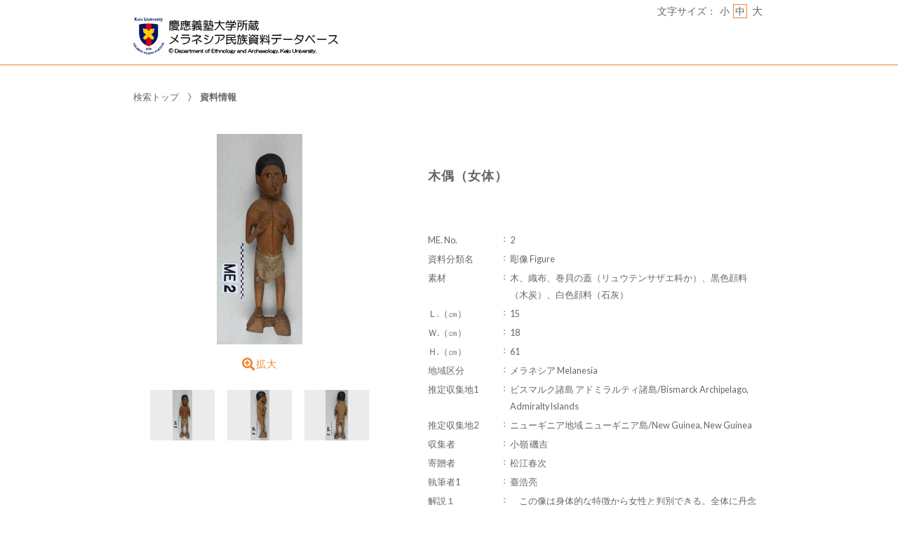

--- FILE ---
content_type: text/html;charset=utf-8
request_url: https://jmapps.ne.jp/keiominzoku/det.html?data_id=2
body_size: 84551
content:

<!DOCTYPE html>
<html lang="ja">
<head>
<meta charset="UTF-8" />
<meta name="keywords" content="メラネシア民族資料データベース,慶應義塾大学 文学部民族学考古学研究室" />

<meta name="description" content="慶應義塾大学にはメラネシアの島々で収集された民族資料が1800点余り収蔵される。主たる資料は戦前・戦中に南洋群島で製糖業を展開していた南洋興発株式会社社長・松江春次氏の旧蔵コレクションであり、そのなかには明治期から独領ニューギニアで貿易業を営んでいた小嶺磯吉氏の収集品も多数含まれている。慶應義塾大学の民族学研究を主導した松本信廣先生が中心となり、コレクションの図録が昭和15年に刊行されている。松江氏のご子息が塾生だった縁もあり、終戦直後に三田キャンパスで所蔵されることとなった。世界的にも貴重な民族資料群である。">

<meta name="referrer" content="origin"><meta name="viewport" content="width=device-width, initial-scale=1.0, minimum-scale=0.5, maximum-scale=4.0, user-scalable=yes">

<title>［ID:2］ 木偶（女体） ： 資料情報 | メラネシア民族資料データベース | 慶應義塾大学 文学部民族学考古学研究室</title>

<link rel="stylesheet" type="text/css" media="all" href="ver_2/website00/css/common/func/import.css?v=1213a" />
<link rel="stylesheet" type="text/css" media="all" href="ver_2/website00/css/common/det.css?v=1213a" />

<link rel="stylesheet" type="text/css" media="all" href="ver_2/website00/css/design/SIM003ORA.css" />

<link rel=stylesheet type="text/css" href="./font-awesome-4.6.3/css/font-awesome.css" media="screen, print">
<link rel="stylesheet" href="https://use.fontawesome.com/releases/v5.4.1/css/all.css" integrity="sha384-5sAR7xN1Nv6T6+dT2mhtzEpVJvfS3NScPQTrOxhwjIuvcA67KV2R5Jz6kr4abQsz" crossorigin="anonymous">
<link href="https://fonts.googleapis.com/css?family=Lato:300,400" rel="stylesheet">

<!--[if lt IE 9]>
<link rel="stylesheet" type="text/css" media="all" href="ver_2/website00/css/common/func/old_ie.css" />
<script type="text/javascript" src="ver_2/website00/js/html5.js"></script>
<![endif]-->

<script type="text/javascript" src="ver_2/website00/js/jquery/jquery.js"></script>
<script type="text/javascript" src="ver_2/website00/js/common.js?v=106f"></script>

<script type="text/javascript" src="ver_2/website00/js/jquery/jquery.leanModal.min.js"></script>

<script type="text/javascript" src="ver_2/website00/js/jquery/ofi.min.js"></script>



<style type="text/css">
<!--

-->
</style>

<style type="text/css">
<!--
body.FOR001 #areaContents,
html:not(.FOR001) {
}
body.FOR001 #areaContents,
html:not(.FOR001) {
	background-repeat: no-repeat;
	background-position:center center;
	background-repeat:repeat;
	
}

/*サイト幅*/
body.SIM003 header,
body.SIM003 .wrapper-contents,
body.SIM003 footer,
body.FOR001 #header,
body.FOR001 #footer,
body.FOR001 .wrapper-contents,
body:not(.FOR001):not(.SIM003):not(.ELE001) #wrapperAll {
	width:95%;
}

/* 画像クロップ */

ul.type-pict li dl dt,
ul.type-pict li dl dd {
	width:190px;
}
ul.type-pict li dl img {
	width:190px;

	height:170px;
}
ul.type-mix li img {
	width:100px;
	height:100px;
}

canvas#model_canvas,
iframe#videoYoutubeIframe,
#blockPhoto img#pict,
#blockPhoto img#bookpict{
/* 初期値 幅:360px×高:300px はdet.css で定義 */
			height:300px;
	
	width:360px;
}


#blockPhoto {
	width:360px;

}

canvas#model_canvas,
#blockPhoto img#pict,
#blockPhoto img#bookpict{
	object-fit:contain;
  	font-family: 'object-fit: contain;'
}



-->
</style>
<link rel="stylesheet" type="text/css" media="screen and (max-width: 770px)" href="ver_2/website00/css/design/theme/sp/sim003_sp.css?v=1213a">
<script type="text/javascript" src="ver_2/website00/js/sp.js"></script>

<link rel="stylesheet" type="text/css" media="screen and (max-width: 770px)" href="ver_2/website00/css/common/func/det_pict_sp.css?v=202210
31a">




<meta property="og:locale" content="ja_JP">


<meta property="og:site_name" content="慶應義塾大学 文学部民族学考古学研究室 - メラネシア民族資料データベース">
<meta property="og:title" content="［ID:2］ 木偶（女体） ： 資料情報 | メラネシア民族資料データベース | 慶應義塾大学 文学部民族学考古学研究室">
<meta property="og:url" content="https://jmapps.ne.jp/keiominzoku/det.html?data_id=2">

<meta property="og:type" content="article">

<meta property="og:description" content="慶應義塾大学にはメラネシアの島々で収集された民族資料が1800点余り収蔵される。主たる資料は戦前・戦中に南洋群島で製糖業を展開していた南洋興発株式会社社長・松江春次氏の旧蔵コレクションであり、そのなかには明治期から独領ニューギニアで貿易業を営んでいた小嶺磯吉氏の収集品も多数含まれている。慶應義塾大学の民族学研究を主導した松本信廣先生が中心となり、コレクションの図録が昭和15年に刊行されている。松江氏のご子息が塾生だった縁もあり、終戦直後に三田キャンパスで所蔵されることとなった。世界的にも貴重な民族資料群である。">

		<meta property="og:image" content="https://ibmuseum.mapps.ne.jp/files/keiominzoku/media_files/large/9842.jpg?dt=20260117">
	<meta name="twitter:card" content="summary_large_image">


</head>

<body id="det" class="SIM003 SIM003ORA ja responsive">




<div id="wrapperAll">
    
	  

	<header id="header">
		<hgroup id="headerTop">
			<h1 id="siteId"><a href="./index.html" target="_self" rel="noopener noreferrer"><img src="./opt_img/1848/header_image1.png" alt="慶應義塾大学 文学部民族学考古学研究室　メラネシア民族資料データベース" /></a></h1>
			<h2 id="siteOutline" class="clearTxt">慶應義塾大学 文学部民族学考古学研究室</h2>
		</hgroup>
        
		


    
    
	



<script type="text/javascript">
<!--
	$(function(){
	    $('a[rel*=popup_optional_contents1]').leanModal({closeButton: ".modal_close" });
	});
-->
</script>

<div id="popup_optional_contents1" class="popup_optional_contents">
	<div id="wrap">
        <div id="popup-header">
            <h2>▶ データベースの概要</h2>
            <a class="modal_close" id="modal_close" href="#" onclick="javascript:clear_selected_bunrui()"></a>
        </div><!--/#popup-header -->
        <div id="popup-body">
			<span style="font-size:14px"><b>はじめに</b></span><br>
　慶應義塾大学には、メラネシアの島々で収集された民族資料が1800点余り収蔵される。主たる資料は、戦前・戦中に南洋群島で製糖業を展開していた南洋興発株式会社社長、松江春次氏のコレクションであった。そのなかには、明治期から独領ニューギニアで貿易業を営んでいた小嶺磯吉氏の収集品も多数含まれている。慶應義塾大学の民族学研究を主導した松本信廣先生が中心となり、コレクションの図録が昭和15年に刊行されている。松江氏のご子息が塾生だった縁もあり、終戦直後に三田キャンパスで所蔵されることとなった。世界的にも貴重な民族資料群である。<br>
<br>
■ 参考文献<br>
・山口 徹　2015　「ウリ像をめぐる絡み合いの歴史人類学：ビスマルク群島ニューアイルランド島の造形物に関する予察」『史学』85（1-3）: 401-439<br>
<a href="https://koara.lib.keio.ac.jp/xoonips/modules/xoonips/detail.php?koara_id=AN00100104-20150700-0401">https://koara.lib.keio.ac.jp/xoonips/modules/xoonips/detail.php?koara_id=AN00100104-20150700-0401</a><br>
・臺 浩亮　2020　「植民地期のニューギニアにおける小嶺磯吉の活動に関する予察：一九〇五年から一九一一年における収集活動を中心に」『史学』89（3）： 1-52<br>
<a href="https://koara.lib.keio.ac.jp/xoonips/modules/xoonips/detail.php?koara_id=AN00100104-20201200-0001">https://koara.lib.keio.ac.jp/xoonips/modules/xoonips/detail.php?koara_id=AN00100104-20201200-0001</a><br>
<br>
<span style="font-size:14px"><b>１． 「推定収集地」について</b></span><br>
・小嶺磯吉ならびに南洋興発株式会社によって収集された民族資料については『ニウギニア⼟俗品圖集』や民族学考古学研究室が管理する資料カードに記載される情報、整理作業・類例検索の過程で得られた情報、シカゴ・フィールド博物館に所蔵される小嶺磯吉の収集品の情報を総合的に判断し、より可能性が高い地域を記載した。<br>
・西北ソロモン調査団ならびにレンネル島調査団によって収集された民族資料については民族学考古学研究室が管理する資料カードに記載される情報を記載した。<br>
<br>
<b><span style="font-size:14px">２．掲載写真について</span></b><br>
　モノクロ写真は1970年代に在籍していた民族学考古学研究室所属の学生によって撮影されたもの、またカラー写真は2013年以降に民族学考古学研究室所属の教員・学生によって撮影されたものである。<br>
<br>
<b><span style="font-size:14px">３．解説文について</span></b><br>
　2015年以降に開催された民族学考古学研究室主催の展覧会にて掲載された解説文ならびに有志が執筆した解説文を本データベース上にて掲載している。未掲載の資料解説についても順次公開する予定である。<br>
<br>
<span style="font-size:14px"><b>４．メラネシア民族資料整理およびデータベース編集参加者について</b></span><br>
　メラネシア民族資料データベース編集ならびに資料整理作業参加者は以下の通り(敬称略)<br>
<br>
<データベース編集者><br />
山口徹（慶大・文・教授）、臺浩亮（慶大・文研・後期博士課程）、太刀川彩子（慶大・文研・修士課程）<br />
<br />
<資料整理作業参加者><br />
<span style="color:rgb(34, 34, 34); font-family:arial,helvetica,sans-serif; font-size:small">安藤香里、</span>市田直一郎、岩浪雛子、嘉生泰花、川本智仁、木下圭祐、黑川由紀⼦、⼩林真⾐⼦、⼩林⻯太、佐山のの、下⽥健太郎、鈴木伸太朗、鈴木帆奈、臺浩亮、太刀川彩子、田中祐壮、<span style="color:rgb(34, 34, 34); font-family:arial,helvetica,sans-serif; font-size:small">遠山裕佳里、</span>長尾琢磨、長澤良佳、<span style="color:rgb(34, 34, 34); font-family:arial,helvetica,sans-serif; font-size:small">成澤可奈子、藤田絢花、牧田侑子、町田竜太郎、</span>村井南、吉⽥友⾥恵
<div> </div>
<span style="font-size:14px"><b>５．その他</b></span><br />
　本データベースに掲載されるメラネシア民族資料は民族学考古学研究室が管理しています。研究室の活動や資料に関するお問い合わせについては研究室ホームページ（<a href="http://web.flet.keio.ac.jp/~toru38/ethnoarch/">http://web.flet.keio.ac.jp/~toru38/ethnoarch/</a>）をご参照ください。<br />
　なお、所蔵資料の基礎情報に関する調査に際して、以下の研究助成事業にご支援いただきました。<br />
・「植民地期に収集されたオセアニア造形物に収集側と譲渡側の交錯を読み解く歴史人類学」（代表者：臺浩亮、2017年度 慶應義塾博士課程学生研究支援プログラム（研究科推薦枠）、2017年4月1日～2018年3月31日）<br />
・「20世紀初頭収集のメラネシア造形物に日本人収集者の戦略と交渉を読み解く歴史人類学」（代表者：臺浩亮、2018年度 慶應義塾博士課程学生研究支援プログラム（全塾選抜枠）2018年4月1日～2019年3月31日）<br />
・「20世紀初頭のメラネシアを巡るコレクティング・コロニアリズム研究:モノから『収集の民族誌』を描く」（代表者：臺浩亮、公益信託澁澤民族学振興基金 平成３０年度 大学院生等に対する研究活動助成、2018年4月1日～2019年3月31日）<br />
・「植民地期のニューギニアにおける『収集の現場』とモノを巡る戦略・交渉の博物館人類学」（代表者：臺浩亮、2019年度 慶應義塾博士課程学生研究支援プログラム（研究科推薦枠）、2019年4月1日～2020年3月31日）<br />
<br />
(最終更新日 2022.1.2)<br />
         </div>
    </div>
</div><!--/#modal_message -->

		<div class="wrapper">
<script type="text/javascript" src="ver_2/website00/js/jquery.cookie.js"></script>
<script type="text/javascript">
var fsdcl = 0;
$(function(){
	fsdcl = new FontSizeDeclaration();
	fsdcl.init();
		
	$("#wrapperAll").addClass("fontsize-btn-yes");
});
var FontSizeDeclaration = function() {
	this.here = $('body').attr('id');
	this.size = {
		"small"    :"90%",
		"standard" :"100%",
		"large"    :"120%"
		//"large"    :"110%"
	};

	this.init = function() {
		var size = $.cookie('fontSize');
		if (!size || size=='undefined') size = 'standard';
		this.swap(size);
	}

	this.swap = function(size) {
		$('#areaContents').css('font-size', this.size[size]);
		
		switch(this.here) {
			case 'index' :
				$('#menuSearch ul li a span').css('font-size', this.size[size]);
				$('#menuSearch ul li h3').css('font-size', this.size[size]);
				break;
			case 'sakka_list' :
				$('#menuSearch ul li a span').css('font-size', this.size[size]);
				$('#menuSearch ul li h3').css('font-size', this.size[size]);
				$('#pageLink ul li a').css('font-size', this.size[size]);
				break;
			default:
				break;
		}
		this.swapBorder(size);
		$.cookie("fontSize", size, {expires:1});
	};

	this.swapBorder = function(size) {
		$("#fsdcl_small").css("border-width", "0px");
		$("#fsdcl_standard").css("border-width", "0px");
		$("#fsdcl_large").css("border-width", "0px");
		$("#fsdcl_"+size).css("border-width", "1px");
		/*$("#fsdcl_small").css("border", "none");
		$("#fsdcl_standard").css("border", "none");
		$("#fsdcl_large").css("border", "none");
		$("#fsdcl_"+size).css("border", "1px solid #f0f");*/
	};
};
</script>

<dl id="blockFontSize"><dt>文字サイズ：</dt>
    <dd id="fsdcl_small"><a id="sw_fsdcl_small" href="javascript:void(0);" onclick="javascript:fsdcl.swap('small');">小</a></dd>
    <dd id="fsdcl_standard"><a id="sw_fsdcl_standard" href="javascript:void(0);" onclick="javascript:fsdcl.swap('standard');">中</a></dd>
    <dd id="fsdcl_large" style=""><a id="sw_fsdcl_large" href="javascript:void(0);" onclick="javascript:fsdcl.swap('large');">大</a></dd>
</dl>		</div><!-- /.wrapper-->
	</header>


<script type="text/javascript">
	var color = $('#headerTop p').css('color');
	$('#header_opt_contents_1').css('color', color);
	$('#header_opt_contents_2').css('color', color);
	$('#header_opt_anchor_1').css('color', color);
	$('#header_opt_anchor_2').css('color', color);
	$('#blockFontSize').css('color', color); //#990
	$('#fsdcl_small').css('color', color); //#990
	$('#fsdcl_standard').css('color', color); //#990
	$('#fsdcl_large').css('color', color); //#990	
</script>
    
	<div id="areaContents">
	<article class="wrapper-contents">
    	<section id="blockUpper">
        	


<nav id="panList">
	<ul>
    	<li><a href="./index.html" id="panListHome"><i class="fa fa-home"></i>検索トップ</a></li>
			        				
        <strong>資料情報</strong><h1>木偶（女体）</h1></li>
		
		                
        </ul>
</nav><!--/panList -->
             
            <nav id="navPager">
			<ul>
</ul>            </nav><!--/navPager -->
            
<script type="text/javascript">

	var pict_array = [];
	pict_array.push({'data_id' : '9842', 'museum_id' : '1848', 'file_nm' : '9842.jpg','width':'', 'height':'',  'file_url' : './pict.html?pict_size=l&data_id=9842', 'caption' : '', 'pict_data_type' : 'image', 'video_youtube_id' : '', 'three_d_object_file_nm' : '', 'credit_title' : '', 'cc_license' : '', 'rights_statements' : '', 'has_xlarge' : '0', 'copyright_support' : '0', 'pdf' : '0'});
pict_array.push({'data_id' : '9843', 'museum_id' : '1848', 'file_nm' : '9843.jpg','width':'', 'height':'',  'file_url' : './pict.html?pict_size=l&data_id=9843', 'caption' : '', 'pict_data_type' : 'image', 'video_youtube_id' : '', 'three_d_object_file_nm' : '', 'credit_title' : '', 'cc_license' : '', 'rights_statements' : '', 'has_xlarge' : '0', 'copyright_support' : '0', 'pdf' : '0'});
pict_array.push({'data_id' : '9844', 'museum_id' : '1848', 'file_nm' : '9844.jpg','width':'', 'height':'',  'file_url' : './pict.html?pict_size=l&data_id=9844', 'caption' : '', 'pict_data_type' : 'image', 'video_youtube_id' : '', 'three_d_object_file_nm' : '', 'credit_title' : '', 'cc_license' : '', 'rights_statements' : '', 'has_xlarge' : '0', 'copyright_support' : '0', 'pdf' : '0'});
	function sw_pict_l() {　//画像拡大
		
				
		var type = pict_array[cur_pict_idx]['pict_data_type'];
		if (type == "model") {
			sw_model_viewer();
			return;
		}

		var info = pict_array[cur_pict_idx];
		var url = "pict_viewer.html?data_id="+info["data_id"]+"&shiryo_data_id=2&data_idx=0&referer_id=0&lang=ja";

				$("#imagearea img").removeClass('zoom-no');
		var popup_w = $(window).width()*0.8;
		var popup_h = $(window).height()*0.8;
		if(popup_w > 1100) {
			popup_w = 1100;
		}
		if(popup_h > 900) {
			popup_h = 900;
		}
		window.open(url,"_blank", "width="+popup_w+"px,height="+popup_h+"px, resizable=yes");		
			}

	function sw_model_viewer() {
		var info = pict_array[cur_pict_idx];
		var popup_w = $(window).width()*0.8;
		var popup_h = $(window).height()*0.8;
		if(popup_w > 1100) {
			popup_w = 1100;
		}
		if(popup_h > 900) {
			popup_h = 900;
		}
		window.open("model_viewer.html?lang=ja&museum_id="+pict_array[cur_pict_idx]['museum_id']+"&data_id="+pict_array[cur_pict_idx]['data_id']+"&filename="+pict_array[cur_pict_idx]['three_d_object_file_nm']+"","_blank", "width="+popup_w+"px,height="+popup_h+"px,resizable=yes");
	}

//画像の切り替え
	var cur_pict_idx = 0;
	
    $(function() {
        $('#ppos').keypress(function(e) {
            if (e.which == 13) {
                pict_change(0);
            }
        });

        $('#ppos').blur(function() {
            pict_change(0);
        });
    });

	//画像めくりボタンで切替形式
	function pict_change(direction) {
        if (direction == 0) {
		    cur_pict_idx = parseInt($('#ppos').val().replace(/[Ａ-Ｚａ-ｚ０-９]/g, function(s) {
                return String.fromCharCode(s.charCodeAt(0) - 65248);
            }));

            if (!cur_pict_idx) {
                return;
            }

            cur_pict_idx--;

        } else {
		    cur_pict_idx += direction;
        }

		cur_pict_idx = Math.max(cur_pict_idx, 0);
		cur_pict_idx = Math.min(cur_pict_idx, pict_array.length-1);
		
		
		$("#navPager.photo li").removeClass("no-link");
		if (cur_pict_idx < 1) {
			$("#navPager.photo #navPrev").addClass("no-link");
		}
		if (cur_pict_idx >= pict_array.length-1) {
			$("#navPager.photo #navNext").addClass("no-link");
		}
		document.getElementById("pict").src = pict_array[cur_pict_idx]['file_url'];
       	
		var type = pict_array[cur_pict_idx]['pict_data_type'];
		if (type=='image') {
			document.getElementById("pict").src = pict_array[cur_pict_idx]['file_url'];
			if (document.getElementById("navZoom"))document.getElementById("navZoom").style.display="inline-block";
			if (document.getElementById("navBookPager")) document.getElementById("navBookPager").style.display="none";
		}
		if (type=='video/youtube') {
			document.getElementById("videoYoutubeIframe").src = 'https://www.youtube.com/embed/'+pict_array[cur_pict_idx]['video_youtube_id'];
			if (document.getElementById("navZoom"))document.getElementById("navZoom").style.display="none";
			if (document.getElementById("navBookPager")) document.getElementById("navBookPager").style.display="none";
		}
		if (type=='model') {
			viewer.setParameter('SceneUrl', './media_files.html?mode=model&museum_id='+pict_array[cur_pict_idx]['museum_id']+'&data_id='+pict_array[cur_pict_idx]['data_id']+'&filename='+pict_array[cur_pict_idx]['three_d_object_file_nm']);	//終端のパラメータは必ず「ファイル名」であること（詳細は js/3d/jsc3d.js L4766参照）
			viewer.init();
			viewer.update();
			clearInterval(timer);
			timer = setInterval(function(){viewer.rotate(0, 4, 0); viewer.update();}, 60);
			if (document.getElementById("navZoom"))document.getElementById("navZoom").style.display="inline-block";
			if (document.getElementById("navBookPager")) document.getElementById("navBookPager").style.display="none";
		}
		if (type=='bookpager') {
			document.getElementById("bookpict").src = pict_array[cur_pict_idx]['file_url'];
			if (document.getElementById("navZoom"))document.getElementById("navZoom").style.display="none";
			if (document.getElementById("navBookPager")) document.getElementById("navBookPager").style.display="inline-block";
		}

		switchContainer(cur_pict_idx);
		detPict();
	}
	
	
	//サムネイル画像で切替形式
	function pictListImgClick(td, idx) {
        cur_pict_idx = idx;
        cur_pict_idx = Math.max(cur_pict_idx, 0);
        cur_pict_idx = Math.min(cur_pict_idx, pict_array.length-1);

        
        var type = pict_array[cur_pict_idx]['pict_data_type'];
        if (type=='image') {
            document.getElementById("pict").src = pict_array[cur_pict_idx]['file_url'];
			if (document.getElementById("navZoom"))	document.getElementById("navZoom").style.display="inline-block";
			if (document.getElementById("navBookPager")) document.getElementById("navBookPager").style.display="none";
        }
        if (type=='video/youtube') {
            document.getElementById("videoYoutubeIframe").src = 'https://www.youtube.com/embed/'+pict_array[cur_pict_idx]['video_youtube_id'];
            if (document.getElementById("navZoom"))	document.getElementById("navZoom").style.display="none";
			if (document.getElementById("navBookPager")) document.getElementById("navBookPager").style.display="none";
        }
        if (type=='model') {
            viewer.setParameter('SceneUrl', './media_files.html?mode=model&museum_id='+pict_array[cur_pict_idx]['museum_id']+'&data_id='+pict_array[cur_pict_idx]['data_id']+'&filename='+pict_array[cur_pict_idx]['three_d_object_file_nm']);	//終端のパラメータは必ず「ファイル名」であること（詳細は js/3d/jsc3d.js L4766参照）
            viewer.init();
            viewer.update();
            clearInterval(timer);
            timer = setInterval(function(){viewer.rotate(0, 4, 0); viewer.update();}, 60);
            if (document.getElementById("navZoom"))	document.getElementById("navZoom").style.display="inline-block";
			if (document.getElementById("navBookPager")) document.getElementById("navBookPager").style.display="none";
        }
		if (type=='bookpager') {
			document.getElementById("bookpict").src = pict_array[cur_pict_idx]['file_url'];
			if (document.getElementById("navZoom"))	document.getElementById("navZoom").style.display="none";
			if (document.getElementById("navBookPager")) document.getElementById("navBookPager").style.display="inline-block";
		}
        
        switchContainer(cur_pict_idx);
        detPict();
	}

	function switchContainer(idx) {
		if (!idx) idx = 0;
		var type = "image";
		if (pict_array[idx]) {
			type = pict_array[idx]['pict_data_type'];
		}

		if (document.getElementById("imageContainer")) document.getElementById("imageContainer").style.display="none";
		if (document.getElementById("videoYoutubeContainer")) document.getElementById("videoYoutubeContainer").style.display="none";
		if (document.getElementById("modelContainer")) document.getElementById("modelContainer").style.display="none";
		if (document.getElementById("bookPagerContainer")) document.getElementById("bookPagerContainer").style.display="none";
		if (type == "image") {
			if (document.getElementById("imageContainer")) document.getElementById("imageContainer").style.display="";
			$("#navZoom.btn-image").css('display','inline-block');
			$("#navZoom.btn-pdf").css('display','inline-block');
			$("#navZoom.btn-model").css('display','none');
			$("#navBookPager").css('display','none');
			
		}
		if (type == "video/youtube") {
			if (document.getElementById("videoYoutubeContainer")) document.getElementById("videoYoutubeContainer").style.display="";
		}
		if (type == "model") {
			if (document.getElementById("modelContainer")) document.getElementById("modelContainer").style.display="";
			$("#navZoom.btn-image").css('display','none');
			$("#navZoom.btn-pdf").css('display','none');
			$("#navZoom.btn-model").css('display','inline-block');
			$("#navBookPager").css('display','none');
		}
		if (type == "bookpager") {
			if (document.getElementById("bookPagerContainer")) document.getElementById("bookPagerContainer").style.display="";
			$("#navZoom.btn-image").css('display','none');
			$("#navZoom.btn-pdf").css('display','none');
			$("#navZoom.btn-model").css('display','none');
			$("#navBookPager").css('display','inline-block');
		}

		check_image_or_pdf(idx);
		$('#ppos').val(idx+1);
	}	

	$(function(){
		detPict();
		objectFitImages('#listThumb li p img');
	});
	
	function detPict() {		
		objectFitImages('#blockPhoto img#pict');
		objectFitImages('#blockPhoto img#bookpict');	
	}

	// BookPager
	function sw_bookpager() {

		var url;
		var info = pict_array[cur_pict_idx];
		url = "bookpager.html?data_id="+info["data_id"]+"&shiryo_data_id=2&data_idx=0&referer_id=0&lang=ja";

				var popup_w = $(window).width()*0.8;
		var popup_h = $(window).height()*0.8;

		if(popup_w > 1100) {
			popup_w = 1100;
		}
		if(popup_h > 900) {
			popup_w = 900;
		}
		window.open(url,"bookpager", "width="+popup_w+"px,height="+popup_h+"px,resizable=yes");
			}
</script>

       	</section><!--/blockUpper -->
                    
		<section id="blockDoc">
		             

<script type="text/javascript">
<!--
	$(function(){
		$("#wrapperAll").addClass("share-btn-yes");
	});
-->
</script>

<ul class="block-share-btn">

    <!-- ツイッター -->
    <li>
    	<a href="https://twitter.com/share" class="twitter-share-button" data-lang="ja">ツイート</a> <script>!function(d,s,id){var js,fjs=d.getElementsByTagName(s)[0],p=/^http:/.test(d.location)?'http':'https';if(!d.getElementById(id)){js=d.createElement(s);js.id=id;js.src=p+'://platform.twitter.com/widgets.js';fjs.parentNode.insertBefore(js,fjs);}}(document, 'script', 'twitter-wjs');</script>
    </li>
    
    
</ul><!--/block-share-btn -->
		        
			<div id="detailMain">

                <div id="blockPhoto">
                    <section>
                    <div id="imagearea" draggable="false" ondragstart="return false;">

						<div id="imageContainer" class="" style="display:none;">
							<img src="ver_2/website00/cmn_img/copy_guard.png" alt="" class="gurd-dmy-img" onclick="sw_pict_l()" />
							<img src="./pict.html?pict_size=l&data_id=9842&dt=20190419_1" alt="『木偶（女体）』の画像" oncontextmenu="return false" id="pict" />
						</div>
						<div id="bookPagerContainer" class="" style="display:none;">
							<img src="ver_2/website00/cmn_img/copy_guard.png" alt="" class="gurd-dmy-img" />
							<img src="./pict.html?pict_size=l&data_id=9842&dt=20190419_1" alt="『木偶（女体）』の画像" oncontextmenu="return false" id="bookpict" />
						</div>
						<div id="videoYoutubeContainer" style="display:none;">
													</div>
						<div id="modelContainer" style="display:none;">
													</div>
            
						

<script type="text/javascript">

    var current_pict_array_element = 0;

    var get_current_pict_array_element = function() {
        if (!current_pict_array_element) return pict_array[0];
        return current_pict_array_element;
    };


    var switching_html = function(values) {
        if (!values) return;

        current_pict_array_element = values;

				
    };

    var cc = {"pdm":{"name":"Public Domain Mark","notation":"Public Domain Mark","button":"cc_button\/publicdomain.svg","icon":[],"uri":"https:\/\/creativecommons.org\/publicdomain\/mark\/1.0\/"},"cc0":{"name":"CC0 Public Domain Dedication","notation":"CC0 Public Domain Dedication","button":"cc_button\/cc-zero.svg","icon":[],"uri":"https:\/\/creativecommons.org\/publicdomain\/zero\/1.0\/"},"ccby":{"name":"CC BY","notation":"CC BY","button":"cc_button\/by.svg","icon":[],"uri":"https:\/\/creativecommons.org\/licenses\/by\/4.0\/"},"ccbysa":{"name":"CC BY-SA","notation":"CC BY-SA","button":"cc_button\/by-sa.svg","icon":[],"uri":"https:\/\/creativecommons.org\/licenses\/by-sa\/4.0\/"},"ccbynd":{"name":"CC BY-ND","notation":"CC BY-ND","button":"cc_button\/by-nd.svg","icon":[],"uri":"https:\/\/creativecommons.org\/licenses\/by-nd\/4.0\/"},"ccbync":{"name":"CC BY-NC","notation":"CC BY-NC","button":"cc_button\/by-nc.svg","icon":["cc_icon\/cc.svg","cc_icon\/by.svg","cc_icon\/nc.svg"],"uri":"https:\/\/creativecommons.org\/licenses\/by-nc\/4.0\/"},"ccbyncsa":{"name":"CC BY-NC-SA","notation":"CC BY-NC-SA","button":"cc_button\/by-nc-sa.svg","icon":[],"uri":"https:\/\/creativecommons.org\/licenses\/by-nc-sa\/4.0\/"},"ccbyncnd":{"name":"CC BY-NC-ND","notation":"CC BY-NC-ND","button":"cc_button\/by-nc-nd.svg","icon":[],"uri":"https:\/\/creativecommons.org\/licenses\/by-nc-nd\/4.0\/"}};
    var rs = {"incr":{"name":"IN COPYRIGHT","notation":"In Copyright","button":"rs_button\/InC.dark-white-interior.svg","icon":[],"uri":"https:\/\/rightsstatements.org\/vocab\/InC\/1.0\/"},"incr_eu":{"name":"IN COPYRIGHT - EU ORPHAN WORK","notation":"In Copyright - EU Orphan Work","button":"rs_button\/InC-OW-EU.dark-white-interior.svg","icon":[],"uri":"https:\/\/rightsstatements.org\/vocab\/InC-OW-EU\/1.0\/"},"incr_edu":{"name":"IN COPYRIGHT - EDUCATIONAL USE PERMITTED","notation":"In Copyright - Educational Use Permitted","button":"rs_button\/InC-EDU.dark-white-interior.svg","icon":[],"uri":"https:\/\/rightsstatements.org\/vocab\/InC-EDU\/1.0\/"},"incr_nc":{"name":"IN COPYRIGHT - NON-COMMERCIAL USE PERMITTED","notation":"In Copyright - Non-Commercial Use Permitted","button":"rs_button\/InC-NC.dark-white-interior.svg","icon":[],"uri":"https:\/\/rightsstatements.org\/vocab\/InC-NC\/1.0\/"},"incr_ruu":{"name":"IN COPYRIGHT - RIGHTS-HOLDER(S) UNLOCATABLE OR UNIDENTIFIABLE","notation":"In Copyright - Rrights-Holder(s) Unlocatable or Unidentifiable","button":"rs_button\/InC-RUU.dark-white-interior.svg","icon":[],"uri":"https:\/\/rightsstatements.org\/vocab\/InC-RUU\/1.0\/"},"nocr_cont":{"name":"NO COPYRIGHT - CONTRACTUAL RESTRICTIONS","notation":"No Copyright - Contractual Restrictions","button":"rs_button\/NoC-CR.dark-white-interior.svg","icon":[],"uri":"https:\/\/rightsstatements.org\/vocab\/NoC-CR\/1.0\/"},"nocr_nc":{"name":"NO COPYRIGHT - NON-COMMERCIAL USE ONLY","notation":"No Copyright - Non-Commercial Use Only","button":"rs_button\/NoC-NC.dark-white-interior.svg","icon":[],"uri":"https:\/\/rightsstatements.org\/vocab\/NoC-NC\/1.0\/"},"nocr_other":{"name":"NO COPYRIGHT - OTHER KNOWN LEGAL RESTRICTIONS","notation":"No Copyright - Other Known Legal Restrictions","button":"rs_button\/NoC-OKLR.dark-white-interior.svg","icon":[],"uri":"https:\/\/rightsstatements.org\/vocab\/NoC-OKLR\/1.0\/"},"nocr_us":{"name":"NO COPYRIGHT - UNITED STATES","notation":"No Copyright - UNITED STATES","button":"rs_button\/NoC-US.dark-white-interior.svg","icon":[],"uri":"https:\/\/rightsstatements.org\/vocab\/NoC-US\/1.0\/"},"uneval":{"name":"COPYRIGHT NOT EVALUATED","notation":"Copyright Not Evaluated","button":"rs_button\/CNE.dark-white-interior.svg","icon":[],"uri":"https:\/\/rightsstatements.org\/vocab\/CNE\/1.0\/"},"und":{"name":"COPYRIGHT UNDETERMINED","notation":"Copyright Undetermined","button":"rs_button\/UND.dark-white-interior.svg","icon":[],"uri":"https:\/\/rightsstatements.org\/vocab\/UND\/1.0\/"},"nkc":{"name":"NO KNOWN COPYRIGHT","notation":"No Known Copyright","button":"rs_button\/NKC.dark-white-interior.svg","icon":[],"uri":"https:\/\/rightsstatements.org\/vocab\/NKC\/1.0\/"}};
	
    $(function(){
        var idx = function() {
            var idx = parseInt($('#ppos').val().replace(/[Ａ-Ｚａ-ｚ０-９]/g, function(s) {
                return String.fromCharCode(s.charCodeAt(0) - 65248);
            }));
            if (!idx) return idx;
            --idx;
            idx = Math.max(idx, 0);
            idx = Math.min(idx, pict_array.length-1);
            return idx;
        };
        $('#ppos').bind('keypress.license', function(e){
            if (e.which == 13) {
                switching_html(pict_array[idx()]);
            }
        }).bind('blur.license', function(){
            switching_html(pict_array[idx()]);
        });
        $('#a_nextpict').bind('click.license', function(){
            switching_html(pict_array[idx() + 1]);
        });
        $('#a_prevpict').bind('click.license', function(){
            switching_html(pict_array[idx() - 1]);
        });

		    });
        $(function(){
        if (window.sw_pict_l) {
            var _sw_pict_l = window.sw_pict_l;
            window.sw_pict_l = function() {
                var pict_info = get_current_pict_array_element();
                console.log(pict_info);
                if (pict_info["pdf"] != "1") {
                    _sw_pict_l();
                } else {
                    // pdf を開く
                    //window.open('https://jmapps.ne.jp/keiominzoku/files/1848/pdf_files/' + pict_info['data_id'] + '.pdf', "_blank", "width=1024px,height=768px,resizable=yes");
					window.open('https://jmapps.ne.jp/keiominzoku/files/1848/pdf_files/' + pict_info['data_id'] + '.pdf', "_blank", "width=1024px,height=768px,resizable=yes");
                }
            };
        }
    });
    	function check_image_or_pdf(idx) {	
		var type = pict_array[idx]['pict_data_type'];
		
		if (type == "image") {

			var pict_info = get_current_pict_array_element();

			if (pict_info["pdf"] != "1") { //画像の時
				$("#navZoom.btn-pdf").css('display','none');
				$("#navZoom.btn-image").css('display','inline-block');
				$("#imagearea.img").addClass('zoom-no');
							$("#navZoom.btn-image").css('display','inline-block');
				$("#imageContainer img").removeClass('zoom-no');
						} else { //PDFの時
				$("#navZoom.btn-pdf").css('display','inline-block');
				$("#navZoom.btn-image").css('display','none');
				$("#imageContainer img").removeClass('zoom-no');
			}
		}
	}
	
</script>




                        
                    </div><!-- /imagearea -->

				                    
                    					<script type="text/javascript">
					<!--
						$(function(){
							$("#blockPhoto").addClass("type-Thumb");
						});
					-->
					</script>

											
							
														<p id="navZoom" class="btn-image" style="display: none;"><a href="javascript:sw_pict_l()"><i class="fa fa-search-plus"></i>拡大</a></p>
							<p id="navZoom" class="btn-model" style="display: none;"><a href="javascript:sw_model_viewer()"><i class="fas fa-cube"></i>ビューアでみる</a></p>
														<p id="navZoom" class="btn-pdf" style="display:none"><a href="javascript:sw_pict_l()"><i class="far fa-file-pdf"></i>PDFで表示</a></p>
							
																	
					</section>
                    
                                        <ul id="listThumb" draggable="false" ondragstart="return false;">
                        <li onclick="pictListImgClick(this, '0'); switching_html(pict_array['0']); check_image_or_pdf(0);"><p><a href="javascript:void(0);"><img src="./ver_2/website00/cmn_img/copy_guard.png" class="gurd-dmy-img" alt=""><img src="./pict.html?pict_size=s&data_id=9842" alt="画像切り替えサムネイル画像 その1"></a></p></li><li onclick="pictListImgClick(this, '1'); switching_html(pict_array['1']); check_image_or_pdf(1);"><p><a href="javascript:void(0);"><img src="./ver_2/website00/cmn_img/copy_guard.png" class="gurd-dmy-img" alt=""><img src="./pict.html?pict_size=s&data_id=9843" alt="画像切り替えサムネイル画像 その2"></a></p></li><li onclick="pictListImgClick(this, '2'); switching_html(pict_array['2']); check_image_or_pdf(2);"><p><a href="javascript:void(0);"><img src="./ver_2/website00/cmn_img/copy_guard.png" class="gurd-dmy-img" alt=""><img src="./pict.html?pict_size=s&data_id=9844" alt="画像切り替えサムネイル画像 その3"></a></p></li>                    </ul><!--listThumb-->
                                
			
		   				
                </div><!-- /blockPhoto -->

                <section id="blockData">
                    <h1><strong>木偶（女体）</strong></h1>
                    <div class="bg-tbl"><table><tr class="even"><th>ME. No.</th><td>2</td></tr><tr><th>資料分類名</th><td>彫像 Figure</td></tr><tr><th>素材</th><td>木、織布、巻貝の蓋（リュウテンサザエ科か）、黒色顔料（木炭）、白色顔料（石灰）</td></tr><tr class="even"><th>Ｌ.（㎝）</th><td>15</td></tr><tr><th>Ｗ.（㎝）</th><td>18</td></tr><tr class="even"><th>Ｈ.（㎝）</th><td>61</td></tr><tr><th>地域区分</th><td>メラネシア Melanesia</td></tr><tr class="even"><th>推定収集地1</th><td>ビスマルク諸島 アドミラルティ諸島/Bismarck Archipelago, Admiralty Islands</td></tr><tr><th>推定収集地2</th><td>ニューギニア地域 ニューギニア島/New Guinea, New Guinea </td></tr><tr class="even"><th>収集者</th><td>小嶺 磯吉</td></tr><tr><th>寄贈者</th><td>松江春次</td></tr><tr class="even"><th>執筆者1</th><td>臺浩亮</td></tr><tr><th>解説１</th><td>　この像は身体的な特徴から女性と判別できる。全体に丹念な磨きが認められ、眼にはサザエ科の貝が嵌入される。『ニウギニア土俗品図集』にはアドミラルティ諸島での収集と記載されるが、実際の収集地は判然としない。アドミラルティ諸島より収集された彫像類の大半には彩色や装飾的な表現が認められる一方で、この彫像には彩色が確認できず、装飾的な表現が極力排除されている。未成品の可能性も捨てきれないが、現在までに類例品との形態比較から収集地を特定するには至っていない。腰部にはおそらく来訪者との交易により入手した織布が巻き付けられている。褪色は激しいが織布には幾何学模様が施されていることが確認できる。</td></tr><tr><th>本資料の掲載書籍</th><td>南の會 1937『ニウギニア土俗品図集（上）』南洋興発株式会社　p.126 第52図・１ 資料番号 495<br /><br /></td></tr><tr class="even"><th>土俗品図集No.</th><td>495</td></tr></table></div>
                </section><!-- /blockData -->
            </div><!-- /detailMain -->

			

<script type="text/javascript">
$(function(){
	
	//詳細画面へ遷移
	$(".menu").click(function(e) {
		window.location.href = "./det.html?referer_id=" + $(this).find("input[type=hidden]").val();
		e.preventDefault();
    });
	
	var pict_w = 80;
	var pict_h = 80;
	
	pict_w = 100;
	pict_h = 100;

	var txt_w = $('ul.type-mix dl').width();	//テキストエリアサイズ
	listMix(pict_w, pict_h, txt_w);

	
	var timer = false;
	$(window).resize(function() {
		if (timer !== false) {
			clearTimeout(timer);
		}
		timer = setTimeout(function() {
			console.log('resized');
		listMix(pict_w, pict_h, txt_w);
		}, 200);
	});

	
});
</script>

<div id="relatedData">
    <h1 class="strong">この資料に関連する収蔵品</h1>
    <div id="listResult">
		<ul class="type-mix">
            
            <li class="menu">
                <div class="container">
                    <p>
						<img src="ver_2/website00/cmn_img/copy_guard.png" class="gurd-dmy-img" alt="" />
						<img src="./pict.html?pict_size=m&data_id=9812&dt=20190404_1" alt="『木偶(女性）』の画像" oncontextmenu="return false" />
					</p>
                    <dl>
                        <dt><a href="./det.html?referer_id=2&data_id=1&data_idx=0">木偶(女性）</a></dt>
                        <dd>
                            				ME. No.：1<br />                            				資料分類名：彫像 Figure<br />                            				地域区分：メラネシア Melanesia<br />                            				推定収集地1：ニューギニア地域 ルイジアード諸島 ウッドラーク島/ New Guinea, Louisiade Archipelago, Woodlark Island<br />                            				収集者：小嶺 磯吉<br />                                                    </dd>
                    </dl><input type="hidden" value="2&data_id=1&data_idx=0" />
                </div>
            </li>
            
            <li class="menu">
                <div class="container">
                    <p>
						<img src="ver_2/website00/cmn_img/copy_guard.png" class="gurd-dmy-img" alt="" />
						<img src="./pict.html?pict_size=m&data_id=9840&dt=20190419_1" alt="『木偶(女体）』の画像" oncontextmenu="return false" />
					</p>
                    <dl>
                        <dt><a href="./det.html?referer_id=2&data_id=3&data_idx=0">木偶(女体）</a></dt>
                        <dd>
                            				ME. No.：3<br />                            				資料分類名：彫像 Figure<br />                            				地域区分：メラネシア Melanesia<br />                            				推定収集地1：ビスマルク諸島 アドミラルティ諸島/Bismarck Archipelago, Admiralty Islands<br />                            				推定収集地2：ニューギニア地域 ニューギニア島/New Guinea, New Guinea Island<br />                            				収集者：小嶺 磯吉<br />                                                    </dd>
                    </dl><input type="hidden" value="2&data_id=3&data_idx=0" />
                </div>
            </li>
            
            <li class="menu">
                <div class="container">
                    <p>
						<img src="ver_2/website00/cmn_img/copy_guard.png" class="gurd-dmy-img" alt="" />
						<img src="./pict.html?pict_size=m&data_id=9849&dt=20190711_1" alt="『人型彫像』の画像" oncontextmenu="return false" />
					</p>
                    <dl>
                        <dt><a href="./det.html?referer_id=2&data_id=1525&data_idx=0">人型彫像</a></dt>
                        <dd>
                            				ME. No.：1451<br />                            				資料分類名：彫像 Figure<br />                            				地域区分：メラネシア Melanesia<br />                            				推定収集地1：ビスマルク諸島 アドミラルティ諸島/Bismarck Archipelago, Admiralty Islands<br />                            				収集者：小嶺磯吉<br />                                                    </dd>
                    </dl><input type="hidden" value="2&data_id=1525&data_idx=0" />
                </div>
            </li>
        </ul>
    </div><!-- /listResult -->
</div><!-- /relatedData -->


            
            <nav id="navPager" class="block-bottom">
			<ul>
</ul>            </nav><!--/navPager -->
            
            


    





<script type="text/javascript">
<!--
	$(function(){
	    $('a[rel*=popup_optional_contents1]').leanModal({closeButton: ".modal_close" });
	});
-->
</script>

<div id="popup_optional_contents1" class="popup_optional_contents">
	<div id="wrap">
        <div id="popup-header">
            <h2>▶ データベースの概要</h2>
            <a class="modal_close" id="modal_close" href="#" onclick="javascript:clear_selected_bunrui()"></a>
        </div><!--/#popup-header -->
        <div id="popup-body">
			<span style="font-size:14px"><b>はじめに</b></span><br>
　慶應義塾大学には、メラネシアの島々で収集された民族資料が1800点余り収蔵される。主たる資料は、戦前・戦中に南洋群島で製糖業を展開していた南洋興発株式会社社長、松江春次氏のコレクションであった。そのなかには、明治期から独領ニューギニアで貿易業を営んでいた小嶺磯吉氏の収集品も多数含まれている。慶應義塾大学の民族学研究を主導した松本信廣先生が中心となり、コレクションの図録が昭和15年に刊行されている。松江氏のご子息が塾生だった縁もあり、終戦直後に三田キャンパスで所蔵されることとなった。世界的にも貴重な民族資料群である。<br>
<br>
■ 参考文献<br>
・山口 徹　2015　「ウリ像をめぐる絡み合いの歴史人類学：ビスマルク群島ニューアイルランド島の造形物に関する予察」『史学』85（1-3）: 401-439<br>
<a href="https://koara.lib.keio.ac.jp/xoonips/modules/xoonips/detail.php?koara_id=AN00100104-20150700-0401">https://koara.lib.keio.ac.jp/xoonips/modules/xoonips/detail.php?koara_id=AN00100104-20150700-0401</a><br>
・臺 浩亮　2020　「植民地期のニューギニアにおける小嶺磯吉の活動に関する予察：一九〇五年から一九一一年における収集活動を中心に」『史学』89（3）： 1-52<br>
<a href="https://koara.lib.keio.ac.jp/xoonips/modules/xoonips/detail.php?koara_id=AN00100104-20201200-0001">https://koara.lib.keio.ac.jp/xoonips/modules/xoonips/detail.php?koara_id=AN00100104-20201200-0001</a><br>
<br>
<span style="font-size:14px"><b>１． 「推定収集地」について</b></span><br>
・小嶺磯吉ならびに南洋興発株式会社によって収集された民族資料については『ニウギニア⼟俗品圖集』や民族学考古学研究室が管理する資料カードに記載される情報、整理作業・類例検索の過程で得られた情報、シカゴ・フィールド博物館に所蔵される小嶺磯吉の収集品の情報を総合的に判断し、より可能性が高い地域を記載した。<br>
・西北ソロモン調査団ならびにレンネル島調査団によって収集された民族資料については民族学考古学研究室が管理する資料カードに記載される情報を記載した。<br>
<br>
<b><span style="font-size:14px">２．掲載写真について</span></b><br>
　モノクロ写真は1970年代に在籍していた民族学考古学研究室所属の学生によって撮影されたもの、またカラー写真は2013年以降に民族学考古学研究室所属の教員・学生によって撮影されたものである。<br>
<br>
<b><span style="font-size:14px">３．解説文について</span></b><br>
　2015年以降に開催された民族学考古学研究室主催の展覧会にて掲載された解説文ならびに有志が執筆した解説文を本データベース上にて掲載している。未掲載の資料解説についても順次公開する予定である。<br>
<br>
<span style="font-size:14px"><b>４．メラネシア民族資料整理およびデータベース編集参加者について</b></span><br>
　メラネシア民族資料データベース編集ならびに資料整理作業参加者は以下の通り(敬称略)<br>
<br>
<データベース編集者><br />
山口徹（慶大・文・教授）、臺浩亮（慶大・文研・後期博士課程）、太刀川彩子（慶大・文研・修士課程）<br />
<br />
<資料整理作業参加者><br />
<span style="color:rgb(34, 34, 34); font-family:arial,helvetica,sans-serif; font-size:small">安藤香里、</span>市田直一郎、岩浪雛子、嘉生泰花、川本智仁、木下圭祐、黑川由紀⼦、⼩林真⾐⼦、⼩林⻯太、佐山のの、下⽥健太郎、鈴木伸太朗、鈴木帆奈、臺浩亮、太刀川彩子、田中祐壮、<span style="color:rgb(34, 34, 34); font-family:arial,helvetica,sans-serif; font-size:small">遠山裕佳里、</span>長尾琢磨、長澤良佳、<span style="color:rgb(34, 34, 34); font-family:arial,helvetica,sans-serif; font-size:small">成澤可奈子、藤田絢花、牧田侑子、町田竜太郎、</span>村井南、吉⽥友⾥恵
<div> </div>
<span style="font-size:14px"><b>５．その他</b></span><br />
　本データベースに掲載されるメラネシア民族資料は民族学考古学研究室が管理しています。研究室の活動や資料に関するお問い合わせについては研究室ホームページ（<a href="http://web.flet.keio.ac.jp/~toru38/ethnoarch/">http://web.flet.keio.ac.jp/~toru38/ethnoarch/</a>）をご参照ください。<br />
　なお、所蔵資料の基礎情報に関する調査に際して、以下の研究助成事業にご支援いただきました。<br />
・「植民地期に収集されたオセアニア造形物に収集側と譲渡側の交錯を読み解く歴史人類学」（代表者：臺浩亮、2017年度 慶應義塾博士課程学生研究支援プログラム（研究科推薦枠）、2017年4月1日～2018年3月31日）<br />
・「20世紀初頭収集のメラネシア造形物に日本人収集者の戦略と交渉を読み解く歴史人類学」（代表者：臺浩亮、2018年度 慶應義塾博士課程学生研究支援プログラム（全塾選抜枠）2018年4月1日～2019年3月31日）<br />
・「20世紀初頭のメラネシアを巡るコレクティング・コロニアリズム研究:モノから『収集の民族誌』を描く」（代表者：臺浩亮、公益信託澁澤民族学振興基金 平成３０年度 大学院生等に対する研究活動助成、2018年4月1日～2019年3月31日）<br />
・「植民地期のニューギニアにおける『収集の現場』とモノを巡る戦略・交渉の博物館人類学」（代表者：臺浩亮、2019年度 慶應義塾博士課程学生研究支援プログラム（研究科推薦枠）、2019年4月1日～2020年3月31日）<br />
<br />
(最終更新日 2022.1.2)<br />
         </div>
    </div>
</div><!--/#modal_message -->
            
        	<p id="pageTop"><a href="#header">PageTop</a></p>
		</section><!-- /blockDoc -->
    </article><!--/wrapper-contents -->
	</div><!-- /areaContents -->

	

<script type="text/javascript">
$(function() {
	$(function(){
	    $('a[rel*=leanModal]').leanModal({closeButton: ".modal_close" });
	});
});
</script>

	<div id="modal_message" class="modal">
		<a class="modal_close" id="modal_close" href="javascript:void(0)"></a>
		
        <div class="block-scroll">
            <section id="blockData">
                <h1>小嶺 磯吉</h1>
                <div class="bg-tbl">
                	<table id="person_info_2">
			<tr>
				<th>収集者名（ヨミ）</th><td>コミネ　イソキチ</td>
			</tr>
			<tr class="even">
				<th>収集者名（英語）</th><td>Isokichi　Komine</td>
			</tr>
			<tr>
				<th>国籍</th><td>日本</td>
			</tr>
			<tr class="even">
				<th>出身地</th><td>肥前島原藩堂崎（現：長崎県南島原市有家町堂崎）</td>
			</tr>
			<tr>
				<th>没地</th><td>ニューブリテン島ラバウル市</td>
			</tr>
			<tr class="even">
				<th>生年月日（和暦）</th><td>慶応02年</td>
			</tr>
			<tr>
				<th>没年月日（西暦）</th><td>1934/10/03</td>
			</tr>
			<tr class="even">
				<th>没年月日（和暦）</th><td>昭和09年10月03日</td>
			</tr>
			<tr>
				<th>略歴・解説</th><td>（１）幼少期～丁稚奉公時代（1866～1890）
　小嶺磯吉（Komine Isokichi）の幼少期から青年期の様子は親族の伝記『私記 くちなしの花』より伺える。小嶺は父・久左衛門と母・リエのもと、1866年に肥前島原藩堂崎にて生まれた。10人兄妹の末弟であった小嶺は父母を早くに亡くしたため、長姉夫妻に引き取られて幼少期を過ごす。15歳の時（1881年）に三兄・栄三郎の口利きで朝鮮・仁川の海軍御用達問屋・福島屋に丁稚奉公することになり、長崎経由で朝鮮半島へと渡っている 。
　福島屋は日本と朝鮮間での衣類や雑貨類の輸出入および郵便物の輸送を主事業としており、将校から水兵に至るまで海軍関係者が大勢出入りしていた。真面目で気働きのある小嶺は上役や店員仲間ともすぐに打ち解けたという。また福島屋では朝鮮人も下働きとして雇用されており、小嶺は彼等とも積極的に付き合う中で親交を深め、朝鮮語を教えてもらうまでに至っている。小さな手帳に朝鮮語を書き留めて暗記する勤勉な小嶺の姿を見て、出入りする海軍関係者も目をかけてくれたという。一年も経つと日常会話に不自由しないまでに朝鮮語が上達し、大きな仕事を任せられるようになる。しかし一方で、1882年に壬午事変、1884年に甲申事変が起こるなど朝鮮では対日感情が悪化し、不安定な情勢が続いていた。或る日、小嶺は店の使いの帰り道で海軍士官が朝鮮人暴漢に襲われている現場に出くわす。機転を利かせた小嶺は朝鮮語で暴漢らを説得し、士官を助けている。この士官は福島屋に出入りし、小嶺とも顔見知りの上村彦之亟であった。この一件は瞬く間に海軍内で広まり、小嶺の豪胆と機転を皆が賞賛したという。上村は小嶺を気に入り、学問の学び方や哲学、人間としての生き方、国家についての考え方などを教えた。また上村は世界の共通語である英語を習得することを小嶺に強く勧め、小嶺は英語の勉強にも取り組んだという。
事件後も福島屋に奉職していた小嶺だが、仁川の気候になじめず、また激しさの増す排日運動にも嫌気がさし退職について思案していた。そんな折に仁川に寄港した上村に相談したところ、思う通りにやってみよと激励してくれたため、1889年頃に福島屋を退職し朝鮮を後にした。


（２）潜水夫・探検家（1890~1901）
　以前より福島屋を出入りしていた関係者が南洋での真珠貝の採取事業を小嶺に持ちかけていたようで、福島屋を退職した小嶺は南洋で海産物採取を生業とする潜水夫として身を立てることを目指し、1890年にトレス海峡（Torres Strait）の木曜島（Thursday Island）へと出発している。1890年から1895年にかけて小嶺は潜水夫として労働に従事する傍ら、日本人移民のための新たな漁場や農園の開拓を志してニューギニアを航海している。この時期の小嶺の活動については彼自身が『殖民協會報告』に寄稿した「南洋探檢實況報告」に特に詳しい。
　1890年に長崎から香港に渡った小嶺は九月一四日香港を出帆し、同月二七日に木曜島に到着、英国人が経営する採貝会社モツク・アウトレッツコンパニ―に潜水夫として雇用されている（10月5日）。1890年から1891年にかけては専ら海上生活を送り、トレス海峡や北オーストラリア沿岸で海産物採取や資源探索を精力的に実施した。また1892年には新たに内陸探索に乗り出している。4月23日から３週間ほどの休暇を得た小嶺は北オーストラリアに赴き、ポートドグラス（Port Douglas）、ブロンペン（所在地不明）、クックタウン（Cooktown）を経由して山間の探索を実施した。その際、中国人20人余りが使用される耕作地やドイツ人が経営する82エーカーの耕作地を目にしており、特に後者を訪れた際にはドイツ人経営者が小嶺に280ポンドで売却してもよいと持ち掛けてきた。しかしながら資金的問題から小嶺はこの申し出を謝絶し、休暇後は引き続きトレス海峡や北オーストラリアでの潜水漁業や資源探索に注力した。特にクックタウン北部にある漁場が有望であると確信した小嶺は同地域で海産物を扱う会社を興すため、同年10月に松岡好一や岡村百槌を東京に派遣している。結果的には松岡や岡村を通じて国内の有識者に呼び掛けた起業計画は成就しなかったが、同年11月に田口瀧蔵と共に二艘の採貝船を購入し、独立起業を果たしている（。また翌年（1903年）1月に在留日本人による自治を目的に組織された「日本人倶楽部 Japanese Club」の委員に小嶺は選出されており、このころには既に日本人移民の中で有力者と見なされていた可能性が高い。この年もまた年間を通してトレス海峡で潜水漁業に従事する傍ら、調査を継続したことが分かっている。1894年10月には当時オランダが統治していたニューギニア南西部（蘭領ニューギニア）にも足を伸ばし沿岸調査を実施している。また同年11月9日には日本から辻謙之助が来島し、小嶺と面会している。辻は先年に榎本武揚が南洋貿易と移民事業の促進を目的に設立した拓殖協会の会員であり、吉佐移民会社の木曜島代理人でもあった。同月15日午後、小嶺は辻を乗船させて採貝実地探検に出発しニューギニア島東部・ルイジアード諸島（Louisiade Archipelago）にあるレブリン島（Lebrun Island）に上陸、調査を実施した。辻が榎本に宛てた手紙の中には「小生の乗り込み居る採貝船シシー号の持主は長崎の人にして、潜水師中屈指の人物、小嶺磯吉と申す人なり。此の人は国家的思想ある人物にして、海産及び農業にも心を委ね、将来望みある人物に有之候」としたためられている。また小嶺は1894年から1895年にかけて内陸探検に赴いており、ニューギニア島南部のフライ河（Fly River）およびビナツリ河（Binaturi River）を遡上探検している。この探検は後述の日豪貿易会社で扱う商品のプランテーション適地を探索するものであった可能性が高い。一方で小嶺と意気投合した辻は1905年12月にポートモレスビー（Port Moresby）に赴き、殖民事務大臣（ギユヰーム・マグレゴル）と会談し、土地払下げに関して打診したところ、話は有望に展開したという1896年8月に小嶺と辻は貿易・殖民・水産関係を主事業とする日豪貿易会社の設立を目指す同志を募るために帰国している。
　帰国から約一年後、京橋鎗屋町に滞在していた小嶺夫妻のもとに上原芳太郎が訪れている。上原は日清戦争以後、海外への教線拡張を計画していた本願寺法主・大谷光瑞師の命を受けて龍江義信や阿部一毛らと共に南洋開拓に向けた予備調査を計画していた。当時は英領ニューギニアへの適当な定期便がなく、また航海術を身に着けている人物が本願寺関係者にいなかったため、帰国していた小嶺に白羽の矢が立った。小嶺はこの申し出を承諾しているが、これは本願寺一派との関係性を構築することで資金援助を引き出す狙いがあったのかもしれない。同年7、8月頃には出航計画が固まり、調査隊は龍江義信、阿部一毛、上原芳太郎、小嶺磯吉、小嶺長、晩翠軒主の井上清秀、牧水産局長親族の阪本是儀、他二名で構成された。
　小嶺が航海士として同行した南洋調査隊は西廻り経路（中国大陸経由）で木曜島へ向かったことが上原の旅行記『外遊記稿』から分かっている。1897年12月9日に神戸港を出発した調査隊一行は、門司を経由して一五日に香港に寄港し、領事館を訪問している。18日に出航してルソン沖を通過し、27日にポートダーヴィン（Port Darwin）に寄港、木曜島に到着したのは31日のことであった。その後、小嶺と本願寺一派は三か月ほど別行動をとったようで、翌年から本願寺一派は14、5トンの老採貝船を借りて木曜島やヤマ島（Koia Yama Yama Islandのことか）での現地風俗・経済調査、日本人採貝移民者への聞き取り、英国現地行政官との会談などを実施している。この間の小嶺の行動については不詳であるが、おそらくは採貝船を操り漁場開拓を実施していたのだろう。小嶺はニューギニア総督ウィリアム・マクレゴルと土地払下げについて議論するためにヤマ島に訪れていた上原と龍江を採貝船に乗せ、3月18日木曜島に帰航している。その後、調査隊のうち上原は帰国、阿部と龍江は残留して調査を続行することとなり、阿部がブリスベン（Brisbane）、ロックハンプトン（Rockhampton）、タウンズビル（Townsville）を巡回し、龍江は小嶺と農場材木の本場ケアンズ（Cairns）を視察している。小嶺はその後も航海士として英領ニューギニアを巡る龍江に同行していた可能性が高く、一八九九年二月に龍江が一時帰国するまでオリオモ河（Oriomo River）流域の遡上探検をはじめとする英領ニューギニアでの民族調査に同行したことが分かっている。小嶺は同年の暮れに蘭領ニューギニアの探険調査に出発している。当初は数か月で戻る予定であったが計画を変更し探検を続けてニューギニア沿岸を一周し、一九〇一年に小嶺は独領ニューギニアにたどり着いた。


（３）植民地政府の現地エージェント（1901~1905）
　1898年に小嶺は龍江と共にケアンズを視察し、プランテーション経営を計画するも、同年に申請したオーストラリアへの帰化願いが却下されてしまい、計画は頓挫してしまった。また同年12月にはクインズランド州法が改正され、イギリス国民以外が州内で船を所有ないし借船して独立営業し、真珠母貝および海鼠などを採取することを禁止するなど、英領内での事業開拓が困難な状況となっていた。折しも、排日運動も過熱化したため、小嶺は新天地を目指すことを決意し、二艘の10トンスクーナー船（「ザブラ号」「パプア号」）を用意して蘭領・独領ニューギニアの各地を巡航探検、1901年10月にニューブリテン島（New Britain Island）東部に辿り着いている。遅くとも1902年までに同島のヘルベルトショヘ村落（Herbertshöhe village）にて独領総督のアルベルト・ハール（Albert Hahl）に面会し、小嶺は所有する船舶と共に植民地政府に雇用されている。その理由として現地に支庁が開設されて間もなく現地行政官が少数であったこと、小嶺の所有する船舶が小回りの利く大きさであったためと伝えられる。
　独領ニューギニアの踏査および島民の武装解除を委託された小嶺が着任後に主に担当した地域はニューアイルランド（New Ireland）であった。植民地政府が禁止した後も常習的に食人を行っていたと告発された現地首長を討伐するため、1902年に部隊を引率してニューアイルランド島南部タハラ村落に乗り込みこれを討ち取っている。また、再び南洋調査を計画して木曜島に戻っていた龍江と独領ニューギニアで再会し、同年12月より龍江と共にニューアイルランド島南部パトパター地域（Patpatar region）を踏査している。後年の龍江の随筆には調査の概要と小嶺と共に踏査した村落の名前がカタカナ表記で挙げられている。龍江によると彼と小嶺、現地人水夫６名で構成される調査隊一行はザブラ号に乗船し、12月6日にヘルベルトショヘを出発している。デューク・オブ・ヨーク諸島（Duke Of York Islands）のマタカル（所在地不明）を経由し（同月７日）、ニューアイルランド島西海岸のカバノツ村落（Kabunut villageか）に到着している（同月８日）。調査隊はニューアイルランド島の西海岸と東海岸の村落を巡り、同月一七日までにヘルベルトショヘに帰航している。またハールの日誌によれば、小嶺は同年内にニューアイルランド島南部パトパター地域西海岸にあるウムドゥ地区（Umudu District）を踏査し、石炭鉱床を発見している（Sack and Clark 1980: 91-92）。1903年には行政支庁を建設するためにハールが実施した現地調査に同行し、ニューアイルランド島南部東海岸にあるナマタナイ村落（Namatanai village）周辺を踏査している。一方で同年内にソロモン諸島ブカ島（Solomon Islands, Buka Island）とブーゲンヴィル島（Bougainville）の間に浮かぶタイオット島（Taiot Island）でリクルーティングを実施するなど、時にはニューアイルランドを離れて活動することもあったようだ。1904年頃にはナマタナイ村落の沖合にあるタンガ諸島ブアン島（Tanga Islands, Boang Island）で生じた部族間紛争を調停するために赴き、島民と直接交渉して彼らに槍を放棄させ、武装解除させることに成功したことが現地島民の口承より判明している。当時の小嶺は植民地政府に信頼されていただけでなく、現地民からの敬慕もまた深く、猛悪な食人種の部落さえ小嶺を命に従ったと報告されている。その後、日露戦争（1904~1905）の勃発による対日感情の悪化を受けて小嶺は植民地政府の現地エージェントの職を辞している。在職期間は約3年間ほどであったが、小嶺が現地島民と直接交渉する立場にあったことは間違いない。


（４）商売人・経営者（1906~1934）
　ドイツ植民地政府の職を辞した後、小嶺は主にプランテーションや造船の分野で商売人・経営者として頭角を見せ始める。1907年以降、小嶺はドイツ貿易商会ヘルンシェイム商会（Hernsheim Co.）の現地エージェントとして活動している。アドミラルティ諸島（Admiralty Islands）の主島マヌス島（Manus Island）北岸沖に位置するポナム島（Ponam Island）にプランテーションの開設をヘルンシェイム商会より任じられた小嶺は島民から土地を購入し、開墾を開始した。土地の購入・租借にかかる費用や人件費には植民地政府の現地エージェントとして雇用されていた時期に得た資金が運用された。また小嶺のプランテーションでは主にマヌス島民が雇用され、その多くが三年ほどの年季契約であり、多くの島民が入れ替わりで雇用されていた。1909年に島民から襲撃を受けたマヌス島西岸のカリ湾（Kali Bay）の拠点でも島民を雇用していたことが報告されている。その他、10名余りの日本人が現地島民の監督者として雇用されていたことが分かっている。1911年11月頃にマヌス島北岸でルイスが撮影した写真には建築中も含めて六棟の建物と見張り台が写し込まれている。一際大きい建物の内部やその周囲には現地島民と推測される人々が多数確認できる。画面左下には、剥ぎ取られたココヤシの外果皮が多数散乱していることから、ここではコプラを取り扱っていたと考えられるため、写し込まれる島民はココヤシ農園ないしコプラ加工に従事した労働者と考えてよい。小嶺はこれらの土地を含めてマヌス島北岸およびその沿岸の島々の土地を開墾してココヤシプランテーションを拡大させる。1912年までには合計で約500ヘクタールのプランテーションを経営するまでに至り、1913年までにはドイツ領植民地政府から正式にこれらを借地することに成功している。
　また小嶺は1907年5月にニューブリテン島東部シンプソン湾（Simpsonhafen）に面するラバウル村落に小規模ながら造船所用の借地を得ている。1910年には新たに20名ほどの日本人が独領ニューギニアに渡航しており、その大半は小嶺が誘致した大工や造船技師であった。翌年一九一一年にもラバウル港内に位置する造船所の適地（１ヘクタール）の借地権を取得し、造船所の建設に着手している。造船事業を拡大させる中で、小嶺はラバウルを中心とする日本人移民コミュニティーの更なる発展を画策し、1912年にドイツ・ニューギニア小嶺商会（神戸）を組織、造船工移民の募集および物資の供給を図った。この時期に渡航した人物として、後に小嶺の経営基盤を継承する長濱太市がいた。この時、上村からの紹介を受けて士族出身の鮫島三之助を雇用している。彼はラバウルに造船所を設立するための技師職工を招集し、彼らと共に渡航している。ラバウルの造船所では50名余の日本人と数名の中国人が雇用されていた。1911年から1912年の年次報告書ではラバウルとマヌスに居住する日本人が41名に上ることが記されている。また1912年から1913年の年次報告書において、ラバウルの日本人移民向けの住宅の建造が進み、造船所が拡張する様子が記録されている。同様に小嶺はアドミラルティ諸島のピテル島にも造船所を建設し、そこでは10名余りの日本人職工が雇用されていたことが報告されている。職工を引率した鮫島自身はアドミラルティ諸島でのプランテーション事業に参画し、アドミラルティ諸島を隈なく巡ったという。小嶺造船所は総督府の御用達として造船・修繕・建築・家具販売などを取り扱っており、総督府からの支払いは課税分を差し引いても20000ドイツマルクにまで達したという。その他にも、1911年までにアドミラルティ諸島での海産物採取権が日本人に認められるなど、様々な事業に注力していたことが伺える。こうした事業経営を円滑に実施できた理由の一つには現地エージェントとして雇用されていた時期に培ったドイツ植民地政府との関係性が継続していたことが挙げられるだろう。
　その後、ヘルンシェイム商会への債務不履行（65000ドイツマルク）から逮捕命令が出されたため、小嶺は1913年11月に日本に一時帰国している。その際、京都の上原芳太郎宅を訪問し、現地での活動状況を報告するとともに新規事業に取り掛かるための株式会社を設立したいと相談したところ、出資者を募ってみてはどうかと助言されている。この助言を受けてか、辻新次、松方幸次郎、志村源太郎、大倉喜八郎、村井吉兵衛、福島浪蔵の6名と会談して自身の事業について報告したところ、新事業を興すことが議題として挙がり、融資の可否を検討するために辻の息子である辻太郎や大倉組の高松義郎が現地に派遣されることとなった。一九一四年夏に小嶺の事業を視察した辻らは事業の可能性を感じ取り、帰国後に新事業に着手・融資することを約束した。奇しくも小嶺が帰国した1913年から1914年にかけて、独領ニューギニアを市場とする会社設立の動きがあったことが日本国内で確認できる。しかし第一次世界大戦の勃発により結果的に小嶺の新事業計画はまたしても頓挫してしまう。
　第一次世界大戦の勃発直後の1914年8月、小嶺商会が造船に使用する木材の採集・運搬のためにニューアイルランド島に向けてラバウル港から出港しようとした際、日独開戦を理由にドイツ人現地行政官に所有する船（ナマヌラ号）を押収され、発動機を取り外したうえで港に係留されてしまった。情勢が不安定となり工場は閉鎖、店舗は休業せざるを得ない事態となった。
　小嶺は現地在留邦人200名と現地島民1500名余を率いて自警団を組織し、ラバウル市内および近郊の治安維持にあたり、在留邦人の生命や財産の保護に尽力した。オーストラリア軍進駐以後はオーストラリアに協力している。小嶺はオーストラリア軍の依頼を受けて、同年11月から12月にかけてアドミラルティ諸島およびウェスタン諸島（Western Islands、別名ヘルミット諸島 Hermit Islands）方面への進駐軍の水先案内人を務めている。彼自身は開戦以降連絡が途絶えていた夫人や社員の安否ならびにプランテーションの様子を確認することが同行の目的にあった。小嶺はアドミラルティ諸島の支庁ロレンガウに到着した際、武器を携えて山中で抗戦しようとしていたドイツ人現地行政官を説得し、支庁の明け渡しを実現させたという。夫人や社員の安否確認とプランテーションの視察を済ませた後に小嶺はラバウルに帰航している。他にもオーストラリア軍進駐後も現地に在留したドイツ人貿易商ハインリッヒ・ウォーレン（Heinrich Wahlen）が、アメリカ行きの貨物に書類を紛れ込ませてアメリカ在住のドイツ人にオーストラリア軍の動きを伝えていることを小嶺は告発するなど、小嶺はオーストラリア軍進駐に大いに貢献した。これらの対応から、それまで友好的であった在留ドイツ人との関係性は悪化してしまい、以降はオーストラリアとの関係性を深めていくこととなる。
　戦中の功績から小嶺はウォーレンが独占経営していたウェスタン諸島の高瀬貝採取漁場（トツペルリーフおよびクライスリーフ）での操業権を取得したほか、25000ポンドの融資を受けることに成功している。オーストラリア軍は拿捕したヌサ号の修理を小嶺造船所に委託、小嶺が所有するバンザイ号を海軍の任務遂行のために借り入れている。その他にもオーストラリアによる統治下ではニューギニアの全ての産物はバーンズ・フィリップ社（Burns. Philip. Co.）を通じてシドニーに輸出されることが取り決められていた中で、ドイツ・ニューギニア小嶺商会はコプラや海産物を日本に直接輸出することが特例として許されたことからも、小嶺が非常に厚遇されたことが分かる。
　しかしこのような厚遇に恵まれていたにもかかわらず、第一次世界大戦以後の小嶺商会の事業成績は芳しくなかった。大戦後は小嶺への在留ドイツ人の信用は失墜し、ドイツ系貿易会社との取引が中止した。それに加えて船舶の不足から日本への輸出貿易業は不調であり、造船業も第一の顧客であったココヤシ栽培業者が大戦の影響から新たな造船を躊躇し、僅かばかり船の修理を依頼するに留まっていた。大戦以前に仕入れていた大量の造船用資材を抱え、職工への賃金支払いも滞り、雇用する450名の現地島民労働者への食糧、定期支給品および日本人監督者への賃金にかかる費用を工面する必要があった。しかしプランテーションのココヤシもまだ成育段階にあり、損失を補填するほどの収益は見込めなかったため、オーストラリアより認可された漁業権による収益だけでは造船・ココヤシプランテーションでの欠損を補填することは困難な状況にあった。1915年11月にはドイツ・ニューギニア商会への債務不履行からアドミラルティ諸島での全ての権益を没収されかねない状況に陥っている。この時はオーストラリア政府から融資を受け危機を脱しているが、翌年5月には改めて在シドニー日本大使館に融資を求める請願書を送付しており、慢性的に資金繰りに苦慮していた状況が伺える。
　そして1917年10月、大倉喜八郎をはじめとする出資者への利益配分ならびに事業整理を済ませた後にドイツ・ニューギニア小嶺商会は大阪に拠点があった南洋産業株式会社に吸収合併されることとなった。だが実態は小嶺商会と事業内容に違いはなかったようで、小嶺は同社の常務取締役としてラバウル支店に駐在し、引き続きプランテーションや造船、海産物採取、輸出入貿易業を取り仕切っている。1924年の時点で在留邦人、中国人、現地島民を580名ほど雇用してココヤシプランテーション（邦人5名、現地島民約400名を雇用）、海産物採取業（船舶６艘を運用、邦人８名、現地島民120名を雇用）、造船業（邦人２名、中国人40名を雇用）、貿易業（社員５名を雇用）などを手広く展開しており、これらの功績から大日本産業協会より表彰されている。また1929年には小嶺が運営する南洋産業株式会社ラバウル支店では邦人14名、現地民362名が雇用されており栽培・造船・漁業・貿易で26000ポンドの利益を上げていると報告される。
　ただし、これらの報告を鵜呑みにして小嶺が優秀な経営者であったと評価することは早計である。1920年頃に小嶺は自身の所有する全資産を抵当として約16000ポンドの融資をシドニーに本社を置くバーンズ・フィリップ社（Burns. Philip Co.）から受けているが、その融資内容には事業資金の他に社員へ未払いの賃金も含まれていた。加えて第一次世界大戦期にドイツに接収された際の損害補償を1925年および1929年の二度に渡って日本政府に申請しており、慢性的に資金繰りに喘いでいた状況は南洋産業株式会社との合流以前と変わっていないと言わざるを得ない。1925年頃からはバーンズ・フィリップ社に融資の返済を一切していなかったという。そのためバーンズ・フィリップ社は小嶺の事業成績では債権を回収できる見込みがないと判断し、1930年に小嶺の全資産差し押さえを通告する。この事態を回避するために小嶺や南洋産業株式会社が提出した請願を受けて、1930年7月にシドニー総領事・井上庚二郎から外務大臣・幣原喜重郎宛ての小嶺に対する資金援助の請願書が提出されるも、小嶺の事業成績は不確かであることなどを理由にこの嘆願は実質的には黙殺されている。結果的に小嶺が保有する全資産が差し押さえられ、12月30日に競売に掛けられている。その後、小嶺のプランテーションならびに造船所は長濱およびア・タムとその親族が購入して事業は継承された。小嶺は以前より、ア・タムとその親族の援助のもと、小嶺の事業を継承するよう長濱に依頼していたという。保有していた資産を失ったのちも小嶺はニューギニアに残ったが、再起を図るためにスクーナー船スワ号で遠洋漁業に出ていた際に口にしたイセエビの中毒が原因で、1934年10月3日にラバウルにて長逝している。翌四日にはラバウル市内で盛大な葬儀が営まれ、小嶺の棺は日豪両国の国旗で覆われた。また在留邦人のみならず諸外国人や現地島民らが多数参列し、小嶺の死を悼んだという。小嶺の遺骨は妻・長によって日本に持ち帰られたが、ラバウル在留日本人の強い要望もあり翌年七月一五日に南洋貿易株式会社汽船平栄丸船長菊池清雄によって小嶺の遺骨の一部がラバウルに届けられたという。


★関連文献
山口徹 2015 「ウリ像をめぐる絡み合いの歴史人類学ービスマルク群島ニューアイルランド島の造形物に関する予察ー」『史學』85(2): 401-439
臺浩亮 2020  「植民地期のニューギニアにおける小嶺磯吉の活動に関する予察―1905年から1911年における収集活動を中心に―」『史學』89(3)：1-52

-----------
■ 執筆担当者：臺 浩亮（Kosuke Dai）
■ 解説文公開日：2020/04/22
■ 解説文更新日：
　① 2020/04/23（参考文献、注釈を削除しました）
　② 2021/02/15（関連文献を追記しました）
-----------

</td>
			</tr>
					</table>
        		</div><!-- /bg-tbl -->
        	</section><!-- /blockData -->
		</div><!-- /block-scroll -->
	</div><!-- /modal_message -->    

	
<footer id="footer">
	<div class="wrapper">

       	<small>Copyright (c)2019 Department of Archaeology and Ethnology, Keio University, All rights reserved.</small>
       	<p>Powered By<strong>I.B.MUSEUM SaaS</strong></p>
    


<script type="text/javascript">
<!--
	$(function(){
		$("#wrapperAll").addClass("share-btn-yes");
	});
-->
</script>

<ul class="block-share-btn">

    <!-- ツイッター -->
    <li>
    	<a href="https://twitter.com/share" class="twitter-share-button" data-lang="ja">ツイート</a> <script>!function(d,s,id){var js,fjs=d.getElementsByTagName(s)[0],p=/^http:/.test(d.location)?'http':'https';if(!d.getElementById(id)){js=d.createElement(s);js.id=id;js.src=p+'://platform.twitter.com/widgets.js';fjs.parentNode.insertBefore(js,fjs);}}(document, 'script', 'twitter-wjs');</script>
    </li>
    
    
</ul><!--/block-share-btn -->
	</div><!--/.wrapper -->
</footer>

</div><!-- /wrapperAll -->
<script type="text/javascript">
	switchContainer(0);
</script>
</body>
</html>

--- FILE ---
content_type: text/css
request_url: https://jmapps.ne.jp/keiominzoku/ver_2/website00/css/design/SIM003ORA.css
body_size: 994
content:
@charset "UTF-8";

/* ---------------------------------------------------------------------
*
*    テーマCSS読み込み・カラー指定用
*
* ------------------------------------------------------------------- */

@import "theme/simple003.css";

#footer a::before,
#pageTop a:hover::before,
#footer a:hover,
#pageTop a:hover,
#blockData td a::before,
#btnAllView a,
table.type-txt thead th span.sort-direction,
table.type-txt thead th a,
#btnAllView a:hover, 
#listSakka h3,
#changeListType li.link-on a,
.menu:hover *,
a:hover,
#listSakka ul li:hover a,
#navPager li:not(.no-link) a,
#navBookPager a,
#navZoom a,
h1.strong {
	color:#ef822b;
}

dl#blockFontSize dd,
div.footer_opt_contents,
#relatedData,
ul.type-mix li div.container,
#areaContents,
#list #blockDoc,
#listPickup,
#sakka_det #blockMid,
#footer {
	border-color:#ef822b;
}

#menuSearch ul li h3,
#menuSearch ul li a:hover,
#blockBtn ul li button {
	background-color:#ef822b;
}